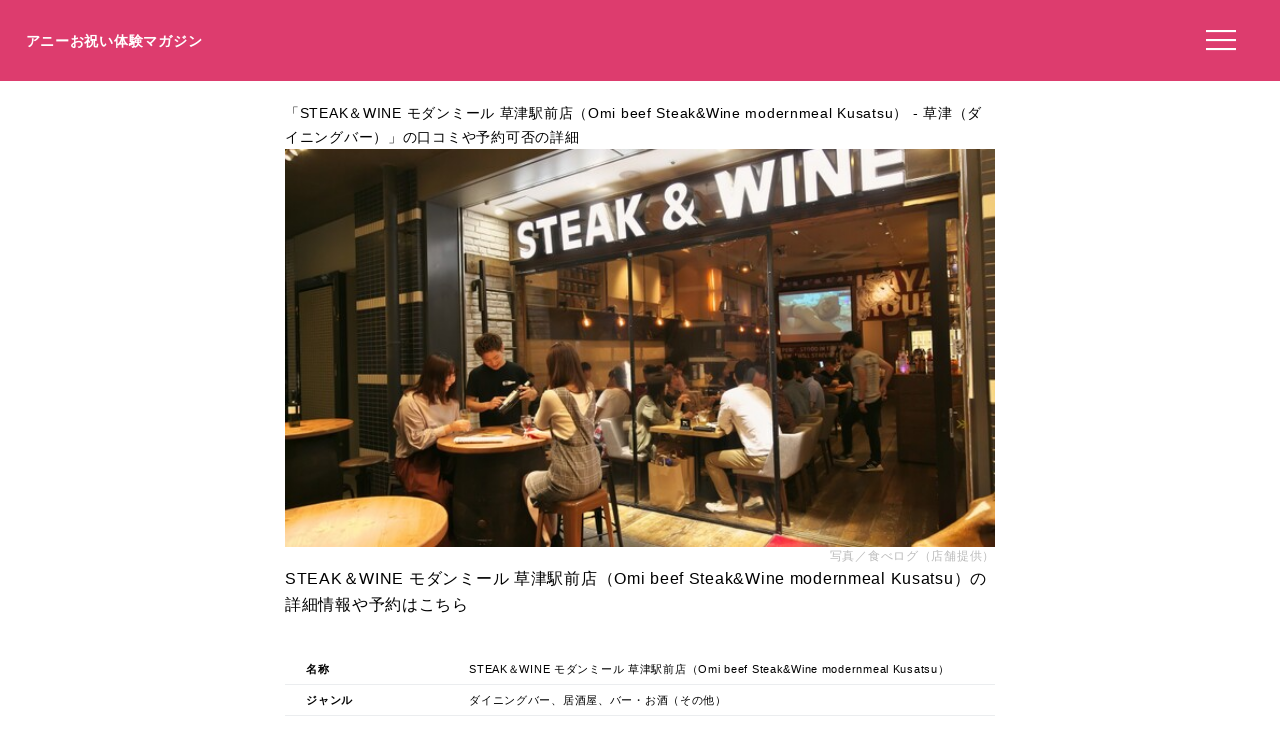

--- FILE ---
content_type: text/html; charset=UTF-8
request_url: https://anniversarys-mag.jp/gourmet/10530
body_size: 5999
content:
<!DOCTYPE html>
<html lang="ja">
<head>
<meta charset="UTF-8"/>
<meta name="viewport" content="width=device-width, initial-scale=1"/>
<meta property="og:image" content="https://tblg.k-img.com/resize/660x370c/restaurant/images/Rvw/109433/109433359.jpg?token=5c3ff98&amp;api=v2"/><link rel="canonical" href="https://anniversarys-mag.jp/gourmet/10530"/>
<title>STEAK＆WINE モダンミール 草津駅前店（Omi beef Steak&Wine modernmeal Kusatsu）の口コミや評判、予約方法、喫煙有無や駐車場は？｜アニーお祝い体験マガジン</title>
<meta name="description" content="このページではダイニングバー、居酒屋、バー・お酒（その他）の「STEAK＆WINE モダンミール 草津駅前店（Omi beef Steak&Wine modernmeal Kusatsu）」について、ネット予約の可否や口コミなどを掲載しています。"/>
<meta name='robots' content='max-image-preview:large'/>
<link rel='dns-prefetch' href='//ajax.googleapis.com'/>
<link rel="stylesheet" type="text/css" href="//anniversarys-mag.jp/wp-content/cache/wpfc-minified/7uujiars/hkmhs.css" media="all"/>
<link rel="EditURI" type="application/rsd+xml" title="RSD" href="https://anniversarys-mag.jp/xmlrpc.php?rsd"/>
<script async src="https://pagead2.googlesyndication.com/pagead/js/adsbygoogle.js?client=ca-pub-4946366980657270" crossorigin="anonymous"></script>
<script async src="https://www.googletagmanager.com/gtag/js?id=UA-157961481-1"></script>
<script>window.dataLayer=window.dataLayer||[];
function gtag(){dataLayer.push(arguments);}
gtag('js', new Date());
gtag('config', 'UA-157961481-1');</script>
<script data-wpfc-render="false">var Wpfcll={s:[],osl:0,scroll:false,i:function(){Wpfcll.ss();window.addEventListener('load',function(){let observer=new MutationObserver(mutationRecords=>{Wpfcll.osl=Wpfcll.s.length;Wpfcll.ss();if(Wpfcll.s.length > Wpfcll.osl){Wpfcll.ls(false);}});observer.observe(document.getElementsByTagName("html")[0],{childList:true,attributes:true,subtree:true,attributeFilter:["src"],attributeOldValue:false,characterDataOldValue:false});Wpfcll.ls(true);});window.addEventListener('scroll',function(){Wpfcll.scroll=true;Wpfcll.ls(false);});window.addEventListener('resize',function(){Wpfcll.scroll=true;Wpfcll.ls(false);});window.addEventListener('click',function(){Wpfcll.scroll=true;Wpfcll.ls(false);});},c:function(e,pageload){var w=document.documentElement.clientHeight || body.clientHeight;var n=0;if(pageload){n=0;}else{n=(w > 800) ? 800:200;n=Wpfcll.scroll ? 800:n;}var er=e.getBoundingClientRect();var t=0;var p=e.parentNode ? e.parentNode:false;if(typeof p.getBoundingClientRect=="undefined"){var pr=false;}else{var pr=p.getBoundingClientRect();}if(er.x==0 && er.y==0){for(var i=0;i < 10;i++){if(p){if(pr.x==0 && pr.y==0){if(p.parentNode){p=p.parentNode;}if(typeof p.getBoundingClientRect=="undefined"){pr=false;}else{pr=p.getBoundingClientRect();}}else{t=pr.top;break;}}};}else{t=er.top;}if(w - t+n > 0){return true;}return false;},r:function(e,pageload){var s=this;var oc,ot;try{oc=e.getAttribute("data-wpfc-original-src");ot=e.getAttribute("data-wpfc-original-srcset");originalsizes=e.getAttribute("data-wpfc-original-sizes");if(s.c(e,pageload)){if(oc || ot){if(e.tagName=="DIV" || e.tagName=="A" || e.tagName=="SPAN"){e.style.backgroundImage="url("+oc+")";e.removeAttribute("data-wpfc-original-src");e.removeAttribute("data-wpfc-original-srcset");e.removeAttribute("onload");}else{if(oc){e.setAttribute('src',oc);}if(ot){e.setAttribute('srcset',ot);}if(originalsizes){e.setAttribute('sizes',originalsizes);}if(e.getAttribute("alt") && e.getAttribute("alt")=="blank"){e.removeAttribute("alt");}e.removeAttribute("data-wpfc-original-src");e.removeAttribute("data-wpfc-original-srcset");e.removeAttribute("data-wpfc-original-sizes");e.removeAttribute("onload");if(e.tagName=="IFRAME"){var y="https://www.youtube.com/embed/";if(navigator.userAgent.match(/\sEdge?\/\d/i)){e.setAttribute('src',e.getAttribute("src").replace(/.+\/templates\/youtube\.html\#/,y));}e.onload=function(){if(typeof window.jQuery !="undefined"){if(jQuery.fn.fitVids){jQuery(e).parent().fitVids({customSelector:"iframe[src]"});}}var s=e.getAttribute("src").match(/templates\/youtube\.html\#(.+)/);if(s){try{var i=e.contentDocument || e.contentWindow;if(i.location.href=="about:blank"){e.setAttribute('src',y+s[1]);}}catch(err){e.setAttribute('src',y+s[1]);}}}}}}else{if(e.tagName=="NOSCRIPT"){if(jQuery(e).attr("data-type")=="wpfc"){e.removeAttribute("data-type");jQuery(e).after(jQuery(e).text());}}}}}catch(error){console.log(error);console.log("==>",e);}},ss:function(){var i=Array.prototype.slice.call(document.getElementsByTagName("img"));var f=Array.prototype.slice.call(document.getElementsByTagName("iframe"));var d=Array.prototype.slice.call(document.getElementsByTagName("div"));var a=Array.prototype.slice.call(document.getElementsByTagName("a"));var s=Array.prototype.slice.call(document.getElementsByTagName("span"));var n=Array.prototype.slice.call(document.getElementsByTagName("noscript"));this.s=i.concat(f).concat(d).concat(a).concat(s).concat(n);},ls:function(pageload){var s=this;[].forEach.call(s.s,function(e,index){s.r(e,pageload);});}};document.addEventListener('DOMContentLoaded',function(){wpfci();});function wpfci(){Wpfcll.i();}</script>
</head>
<body class="page-template page-template-page-gourmet page-template-page-gourmet-php page page-id-231097" itemscope itemtype="http://schema.org/WebPage">
<div class="header"> <p class="sitename"><a href="/">アニーお祝い体験マガジン</a></p>  <button class="hamburger-menu" aria-label="メニューを開く"> <svg viewBox="0 0 100 80" width="30" height="30"> <rect width="100" height="7"></rect> <rect y="30" width="100" height="7"></rect> <rect y="60" width="100" height="7"></rect> </svg> </button></div><div class="contents">
<style></style>
<article class="post-article" id="gourmet">
<div class="gowp-header"> <h1 class="main-title">「STEAK＆WINE モダンミール 草津駅前店（Omi beef Steak&Wine modernmeal Kusatsu） - 草津（ダイニングバー）」の口コミや予約可否の詳細</h1></div><div class="article-content" id="gourmet">
<div class="imageArea">
<div class="imageAreaMain"><img src="https://tblg.k-img.com/resize/660x370c/restaurant/images/Rvw/109433/109433359.jpg?token=5c3ff98&amp;api=v2"></div><div class="imageAreaSub"><p class="imageAreaSubp imageAreaSub1" style="background-image:url(https://tblg.k-img.com/resize/660x370c/restaurant/images/Rvw/150619/150619753.jpg?token=ccc089f&amp;api=v2);"></p><p class="imageAreaSubp imageAreaSub2" style="background-image:url(https://tblg.k-img.com/resize/660x370c/restaurant/images/Rvw/155963/155963717.jpg?token=a0d53dd&amp;api=v2);"></p><p class="imageAreaSubp imageAreaSub3" style="background-image:url(https://tblg.k-img.com/resize/660x370c/restaurant/images/Rvw/153971/153971111.jpg?token=ad1aae3&amp;api=v2);"></p></div><p class="restaurant_photoby">写真／食べログ（店舗提供）</p></div><div class="spots"><h3>STEAK＆WINE モダンミール 草津駅前店（Omi beef Steak&Wine modernmeal Kusatsu）の詳細情報や予約はこちら</h3><table> <tr><td class="Spotcolumn SpotName">名称</td><td class="SpotData">STEAK＆WINE モダンミール 草津駅前店（Omi beef Steak&Wine modernmeal Kusatsu）</td></tr> <tr><td class="Spotcolumn SpotName">ジャンル</td><td class="SpotData">ダイニングバー、居酒屋、バー・お酒（その他）</td></tr> <tr><td class="Spotcolumn SpotName">ネット予約</td><td class="SpotData"><p class="netplan">ネット予約可能</p></td></tr> <tr><td class="Spotcolumn SpotName">住所</td><td class="SpotData">滋賀県草津市渋川1-2-26 ザ・草津タワー １F</td></tr> <tr><td class="Spotcolumn SpotName">最寄り駅</td><td class="SpotData">草津駅</td></tr> <tr><td class="Spotcolumn SpotName">電話番号</td><td class="SpotData">050-5594-1739 077-564-2986 </td></tr> </table><a class="gotolink" style="background-color: #ffaa00; color: #fff; border: none; border-radius: 8px;width:98%;" href="//ck.jp.ap.valuecommerce.com/servlet/referral?sid=3506246&pid=887131866&vc_url=https%3A%2F%2Ftabelog.com%2Fshiga%2FA2502%2FA250201%2F25008811%2F">食べログで予約する（ネット予約可）</a><p class="spotpage"></p></div><div style="clear:both;overflow: hidden;"></div><h3>この飲食店を紹介している記事</h3>
<div class="relatedPost"><div class="relatedPostL"><img src="https://anniversarys-mag.jp/img/p/pixta_58078940_M.jpg?w=730"></div><div class="relatedPostR"><p class="postName">【保存版】琵琶湖博物館周辺のレストランならここ！地元民おすすめのデート・記念日向け15店【琵琶湖ビュー・スイーツ・ドライブ休憩など】</p><p class="postLink"><a href="/71908">記事を読む</a></p></div></div><div class="relatedPost"><div class="relatedPostL"><img src="https://anniversarys-mag.jp/img/p/pixta_69043605_M.jpg?w=730"></div><div class="relatedPostR"><p class="postName">【保存版】滋賀県のディナー19選！カップルのデートや記念日にもおすすめ【地元民が徹底ガイド】近江牛・おしゃれ・クリスマス向け・コスパ◎など</p><p class="postLink"><a href="/52176">記事を読む</a></p></div></div><h3>一緒に検討されている他の飲食店</h3>
<div class="relatedPost"><div class="relatedPostL"><img alt="blank" onload="Wpfcll.r(this,true);" src="https://anniversarys-mag.jp/wp-content/plugins/wp-fastest-cache-premium/pro/images/blank.gif" data-wpfc-original-src="https://tblg.k-img.com/resize/640x640c/restaurant/images/Rvw/140334/140334179.jpg?token=3d77db1&amp;api=v2"></div><div class="relatedPostR"><p class="postName">にほのうみ 滋賀県立琵琶湖博物館内 - おごと温泉（天丼・天重）</p><p class="postLink"><a href="/gourmet/13150">飲食店を見る</a></p></div></div><div class="relatedPost"><div class="relatedPostL"><img alt="blank" onload="Wpfcll.r(this,true);" src="https://anniversarys-mag.jp/wp-content/plugins/wp-fastest-cache-premium/pro/images/blank.gif" data-wpfc-original-src="https://tblg.k-img.com/resize/640x640c/restaurant/images/Rvw/85296/85296098.jpg?token=65fddce&amp;api=v2"></div><div class="relatedPostR"><p class="postName">カフェイントロ（Cafe Intro） - 草津市その他（カフェ）</p><p class="postLink"><a href="/gourmet/13151">飲食店を見る</a></p></div></div><div class="relatedPost"><div class="relatedPostL"><img alt="blank" onload="Wpfcll.r(this,true);" src="https://anniversarys-mag.jp/wp-content/plugins/wp-fastest-cache-premium/pro/images/blank.gif" data-wpfc-original-src="https://tblg.k-img.com/resize/640x640c/restaurant/images/Rvw/135934/135934344.jpg?token=bb72aaf&amp;api=v2"></div><div class="relatedPostR"><p class="postName">道の駅草津　グリーンプラザからすま　ベジカフェ - 草津市その他（定食・食堂）</p><p class="postLink"><a href="/gourmet/13153">飲食店を見る</a></p></div></div><div class="relatedPost"><div class="relatedPostL"><img alt="blank" onload="Wpfcll.r(this,true);" src="https://anniversarys-mag.jp/wp-content/plugins/wp-fastest-cache-premium/pro/images/blank.gif" data-wpfc-original-src="https://tblg.k-img.com/resize/640x640c/restaurant/images/Rvw/138482/138482770.jpg?token=c76b287&amp;api=v2"></div><div class="relatedPostR"><p class="postName">とら吉（トラキチ） - 草津（定食・食堂）</p><p class="postLink"><a href="/gourmet/13154">飲食店を見る</a></p></div></div><div class="relatedPost"><div class="relatedPostL"><img alt="blank" onload="Wpfcll.r(this,true);" src="https://anniversarys-mag.jp/wp-content/plugins/wp-fastest-cache-premium/pro/images/blank.gif" data-wpfc-original-src="https://tblg.k-img.com/resize/640x640c/restaurant/images/Rvw/158511/158511791.jpg?token=0a495fe&amp;api=v2"></div><div class="relatedPostR"><p class="postName">博多とんこつ 真咲雄（マサオ） - 栗東（ラーメン）</p><p class="postLink"><a href="/gourmet/13152">飲食店を見る</a></p></div></div><div class="relatedPost"><div class="relatedPostL"><img alt="blank" onload="Wpfcll.r(this,true);" src="https://anniversarys-mag.jp/wp-content/plugins/wp-fastest-cache-premium/pro/images/blank.gif" data-wpfc-original-src="https://tblg.k-img.com/resize/640x640c/restaurant/images/Rvw/75350/75350654.jpg?token=e67182d&amp;api=v2"></div><div class="relatedPostR"><p class="postName">ナマステタージマハル 草津駅前店（Namaste Taj Mahal） - 草津（インドカレー）</p><p class="postLink"><a href="/gourmet/24906">飲食店を見る</a></p></div></div><div class="relatedPost"><div class="relatedPostL"><img alt="blank" onload="Wpfcll.r(this,true);" src="https://anniversarys-mag.jp/wp-content/plugins/wp-fastest-cache-premium/pro/images/blank.gif" data-wpfc-original-src="https://tblg.k-img.com/resize/640x640c/restaurant/images/Rvw/148012/148012828.jpg?token=8550744&amp;api=v2"></div><div class="relatedPostR"><p class="postName">ランプ精肉店 - 草津（居酒屋）</p><p class="postLink"><a href="/gourmet/24907">飲食店を見る</a></p></div></div><div class="relatedPost"><div class="relatedPostL"><img alt="blank" onload="Wpfcll.r(this,true);" src="https://anniversarys-mag.jp/wp-content/plugins/wp-fastest-cache-premium/pro/images/blank.gif" data-wpfc-original-src="https://tblg.k-img.com/resize/640x640c/restaurant/images/Rvw/150624/150624878.jpg?token=e613e88&amp;api=v2"></div><div class="relatedPostR"><p class="postName">モクモク 風の葡萄 草津店（もくもく かぜのぶどう） - 草津（バイキング）</p><p class="postLink"><a href="/gourmet/24908">飲食店を見る</a></p></div></div><div class="relatedPost"><div class="relatedPostL"><img alt="blank" onload="Wpfcll.r(this,true);" src="https://anniversarys-mag.jp/wp-content/plugins/wp-fastest-cache-premium/pro/images/blank.gif" data-wpfc-original-src="https://tblg.k-img.com/resize/640x640c/restaurant/images/Rvw/145447/145447165.jpg?token=291b8c7&amp;api=v2"></div><div class="relatedPostR"><p class="postName">みずの森レストラン - 草津市その他（喫茶店）</p><p class="postLink"><a href="/gourmet/24909">飲食店を見る</a></p></div></div><div class="relatedPost"><div class="relatedPostL"><img alt="blank" onload="Wpfcll.r(this,true);" src="https://anniversarys-mag.jp/wp-content/plugins/wp-fastest-cache-premium/pro/images/blank.gif" data-wpfc-original-src="https://tblg.k-img.com/resize/640x640c/restaurant/images/Rvw/9173/9173550.jpg?token=c21cd5d&amp;api=v2"></div><div class="relatedPostR"><p class="postName">ROCK BAY RESTAURANT（ロックベイ レストラン） - 草津市その他（洋食）</p><p class="postLink"><a href="/gourmet/25165">飲食店を見る</a></p></div></div><div class="relatedPost"><div class="relatedPostL"><img alt="blank" onload="Wpfcll.r(this,true);" src="https://anniversarys-mag.jp/wp-content/plugins/wp-fastest-cache-premium/pro/images/blank.gif" data-wpfc-original-src="https://tblg.k-img.com/resize/640x640c/restaurant/images/Rvw/145638/145638521.jpg?token=e5dd1f0&amp;api=v2"></div><div class="relatedPostR"><p class="postName">手作りケーキの店　エーデルマン - 草津（ケーキ）</p><p class="postLink"><a href="/gourmet/25167">飲食店を見る</a></p></div></div><div class="relatedPost"><div class="relatedPostL"><img alt="blank" onload="Wpfcll.r(this,true);" src="https://anniversarys-mag.jp/wp-content/plugins/wp-fastest-cache-premium/pro/images/blank.gif" data-wpfc-original-src="https://tblg.k-img.com/resize/640x640c/restaurant/images/Rvw/59883/59883395.jpg?token=f867a52&amp;api=v2"></div><div class="relatedPostR"><p class="postName">クラブハリエ フルーツボックス（CLUB HARIE Fruit Box） - 草津（ケーキ）</p><p class="postLink"><a href="/gourmet/25169">飲食店を見る</a></p></div></div><div class="relatedPost"><div class="relatedPostL"><img alt="blank" onload="Wpfcll.r(this,true);" src="https://anniversarys-mag.jp/wp-content/plugins/wp-fastest-cache-premium/pro/images/blank.gif" data-wpfc-original-src="https://tblg.k-img.com/resize/640x640c/restaurant/images/Rvw/152756/152756516.jpg?token=ad66c06&amp;api=v2"></div><div class="relatedPostR"><p class="postName">叶 匠寿庵 草津店（カノウ ショウジュアン） - 草津（和菓子）</p><p class="postLink"><a href="/gourmet/25168">飲食店を見る</a></p></div></div><div class="relatedPost"><div class="relatedPostL"><img alt="blank" onload="Wpfcll.r(this,true);" src="https://anniversarys-mag.jp/wp-content/plugins/wp-fastest-cache-premium/pro/images/blank.gif" data-wpfc-original-src="https://tblg.k-img.com/resize/640x640c/restaurant/images/Rvw/131632/131632706.jpg?token=9c4e7f4&amp;api=v2"></div><div class="relatedPostR"><p class="postName">逸京茶寮（イッケイサリョウ） - 草津（カフェ）</p><p class="postLink"><a href="/gourmet/25166">飲食店を見る</a></p></div></div></div></article></div><div class="menu"> <img onload="Wpfcll.r(this,true);" src="https://anniversarys-mag.jp/wp-content/plugins/wp-fastest-cache-premium/pro/images/blank.gif" data-wpfc-original-src="/wp-content/uploads/2021/07/anny-oiwai-magazine-2.png" alt="Annyお祝い体験マガジン"> <ul> <li><a href="https://oiwai.anny.gift/">記念日レストラン予約のAnnyお祝い体験</a></li> <li><a href="https://anniversarys-mag.jp/company">運営会社</a></li> <li><a href="https://anniversarys-mag.jp/privacypolicy">プライバシーポリシー</a></li> <li><a href="https://anniversarys-mag.jp/contact">お問い合わせ</a></li> </ul></div><div class="footer">
<img onload="Wpfcll.r(this,true);" src="https://anniversarys-mag.jp/wp-content/plugins/wp-fastest-cache-premium/pro/images/blank.gif" data-wpfc-original-src="https://anniversarys-mag.jp/wp-content/uploads/2021/07/anny-oiwai-magazine-2.png" class="footerimg" alt="Annyお祝い体験マガジン"/>
<form role="search" method="get" id="searchform" class="searchform" action="https://anniversarys-mag.jp/">
<div> <input type="search" value="" name="s" id="s" placeholder="検索" /> <button type="submit" id="searchsubmit"> <svg xmlns="http://www.w3.org/2000/svg" width="20" height="20" fill="currentColor" class="bi bi-search" viewBox="0 0 16 16"> <path d="M11.742 10.344a6.5 6.5 0 1 0-1.397 1.398h-.001c.03.04.062.078.098.115l3.85 3.85a1 1 0 0 0 1.415-1.414l-3.85-3.85a1.007 1.007 0 0 0-.115-.099zM12 6.5a5.5 5.5 0 1 1-11 0 5.5 5.5 0 0 1 11 0z"/> </svg> </button></div></form>
<ul class="footermenu">
<li><a href="https://anniversarys-mag.jp/company">運営会社</a></li>
<li><a href="https://anniversarys-mag.jp/privacypolicy">プライバシーポリシー</a></li>
<li><a href="https://anniversarys-mag.jp/contact">お問い合わせ</a></li>
<li><a href="https://anniversarys-mag.jp/terms">利用規約</a></li>
<li><a href="https://anny.gift/">ちょっと特別なギフト体験　Anny（アニー）</a></li>
<li><a href="https://oiwai.anny.gift/">記念日レストラン予約なら　Annyお祝い体験</a></li>
<li><a href="https://giftmall.co.jp/">日本最大級オンラインギフトサービス「ギフトモール」</a></li>
</ul></div><script defer src='//anniversarys-mag.jp/wp-content/cache/wpfc-minified/fqcsqf3t/hkmhs.js'></script>
<script>document.addEventListener('DOMContentLoaded', function(){
const hamburger=document.querySelector('.hamburger-menu');
const menu=document.querySelector('.menu');
const overlay=document.createElement('div');
overlay.className='overlay';
document.body.appendChild(overlay);
hamburger.addEventListener('click', function(){
menu.style.transform='translateX(0%)';
overlay.style.display='block';
});
overlay.addEventListener('click', function(){
menu.style.transform='translateX(100%)';
this.style.display='none';
});
document.getElementById('toggleIndex').addEventListener('click', function(){
var index=document.getElementById('index');
if(index.classList.contains('expanded')){
index.classList.remove('expanded');
this.textContent='目次を読む';
}else{
index.classList.add('expanded');
this.textContent='目次を隠す';
}});
});</script>
</body>
</html><!-- WP Fastest Cache file was created in 2.456 seconds, on 2025年5月30日 @ 2:26 PM -->

--- FILE ---
content_type: text/html; charset=utf-8
request_url: https://www.google.com/recaptcha/api2/aframe
body_size: 259
content:
<!DOCTYPE HTML><html><head><meta http-equiv="content-type" content="text/html; charset=UTF-8"></head><body><script nonce="K5Y29-fZWncLjmxqxIIK_A">/** Anti-fraud and anti-abuse applications only. See google.com/recaptcha */ try{var clients={'sodar':'https://pagead2.googlesyndication.com/pagead/sodar?'};window.addEventListener("message",function(a){try{if(a.source===window.parent){var b=JSON.parse(a.data);var c=clients[b['id']];if(c){var d=document.createElement('img');d.src=c+b['params']+'&rc='+(localStorage.getItem("rc::a")?sessionStorage.getItem("rc::b"):"");window.document.body.appendChild(d);sessionStorage.setItem("rc::e",parseInt(sessionStorage.getItem("rc::e")||0)+1);localStorage.setItem("rc::h",'1768552952256');}}}catch(b){}});window.parent.postMessage("_grecaptcha_ready", "*");}catch(b){}</script></body></html>